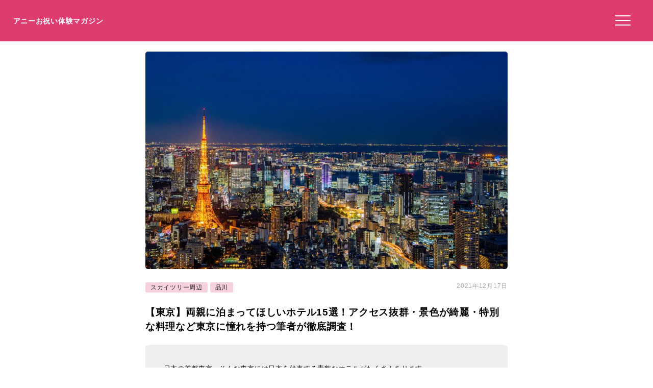

--- FILE ---
content_type: text/html; charset=UTF-8
request_url: https://anniversarys-mag.jp/195209
body_size: 11860
content:
<!DOCTYPE html>
<html lang="ja">
<head>
<meta charset="UTF-8"/>
<meta name="viewport" content="width=device-width, initial-scale=1"/>
<meta property="og:image" content="https://anniversarys-mag.jp/img/p/pixta_72951937_M.jpg?w=730"/>
<title>【東京】両親に泊まってほしいホテル15選！アクセス抜群・景色が綺麗・特別な料理など東京に憧れを持つ筆者が徹底調査！｜アニーお祝い体験マガジン</title>
<meta name="description" content="日本の首都東京。そんな東京には日本を代表する素敵なホテルがたくさんあります。 高級ホテルならではのおもてなしや料理は一生に一度は味わってみたいもの。ぜひ両親にプレゼントして日頃の感謝を伝えてみてはいかがでしょうか。 今回は東京に憧れを持つ筆者が、ここはおすすめ！と思う両親に泊まってほしい東京のホテル15選をご紹介します。"/>
<meta name='robots' content='max-image-preview:large'/>
<link rel='dns-prefetch' href='//ajax.googleapis.com'/>
<link rel="stylesheet" type="text/css" href="//anniversarys-mag.jp/wp-content/cache/wpfc-minified/dhd3z3un/2rsxq.css" media="all"/>
<link rel="EditURI" type="application/rsd+xml" title="RSD" href="https://anniversarys-mag.jp/xmlrpc.php?rsd"/>
<link rel="canonical" href="https://anniversarys-mag.jp/195209"/>
<meta name="publication_date" content="2021-12-17T11:13:00+09:00"/>
<meta name="modification_date" content="2021-12-17T10:13:53+09:00"/>
<script async src="https://pagead2.googlesyndication.com/pagead/js/adsbygoogle.js?client=ca-pub-4946366980657270" crossorigin="anonymous"></script>
<script async src="https://www.googletagmanager.com/gtag/js?id=UA-157961481-1"></script>
<script>window.dataLayer=window.dataLayer||[];
function gtag(){dataLayer.push(arguments);}
gtag('js', new Date());
gtag('config', 'UA-157961481-1');</script>
<script data-wpfc-render="false">var Wpfcll={s:[],osl:0,scroll:false,i:function(){Wpfcll.ss();window.addEventListener('load',function(){let observer=new MutationObserver(mutationRecords=>{Wpfcll.osl=Wpfcll.s.length;Wpfcll.ss();if(Wpfcll.s.length > Wpfcll.osl){Wpfcll.ls(false);}});observer.observe(document.getElementsByTagName("html")[0],{childList:true,attributes:true,subtree:true,attributeFilter:["src"],attributeOldValue:false,characterDataOldValue:false});Wpfcll.ls(true);});window.addEventListener('scroll',function(){Wpfcll.scroll=true;Wpfcll.ls(false);});window.addEventListener('resize',function(){Wpfcll.scroll=true;Wpfcll.ls(false);});window.addEventListener('click',function(){Wpfcll.scroll=true;Wpfcll.ls(false);});},c:function(e,pageload){var w=document.documentElement.clientHeight || body.clientHeight;var n=0;if(pageload){n=0;}else{n=(w > 800) ? 800:200;n=Wpfcll.scroll ? 800:n;}var er=e.getBoundingClientRect();var t=0;var p=e.parentNode ? e.parentNode:false;if(typeof p.getBoundingClientRect=="undefined"){var pr=false;}else{var pr=p.getBoundingClientRect();}if(er.x==0 && er.y==0){for(var i=0;i < 10;i++){if(p){if(pr.x==0 && pr.y==0){if(p.parentNode){p=p.parentNode;}if(typeof p.getBoundingClientRect=="undefined"){pr=false;}else{pr=p.getBoundingClientRect();}}else{t=pr.top;break;}}};}else{t=er.top;}if(w - t+n > 0){return true;}return false;},r:function(e,pageload){var s=this;var oc,ot;try{oc=e.getAttribute("data-wpfc-original-src");ot=e.getAttribute("data-wpfc-original-srcset");originalsizes=e.getAttribute("data-wpfc-original-sizes");if(s.c(e,pageload)){if(oc || ot){if(e.tagName=="DIV" || e.tagName=="A" || e.tagName=="SPAN"){e.style.backgroundImage="url("+oc+")";e.removeAttribute("data-wpfc-original-src");e.removeAttribute("data-wpfc-original-srcset");e.removeAttribute("onload");}else{if(oc){e.setAttribute('src',oc);}if(ot){e.setAttribute('srcset',ot);}if(originalsizes){e.setAttribute('sizes',originalsizes);}if(e.getAttribute("alt") && e.getAttribute("alt")=="blank"){e.removeAttribute("alt");}e.removeAttribute("data-wpfc-original-src");e.removeAttribute("data-wpfc-original-srcset");e.removeAttribute("data-wpfc-original-sizes");e.removeAttribute("onload");if(e.tagName=="IFRAME"){var y="https://www.youtube.com/embed/";if(navigator.userAgent.match(/\sEdge?\/\d/i)){e.setAttribute('src',e.getAttribute("src").replace(/.+\/templates\/youtube\.html\#/,y));}e.onload=function(){if(typeof window.jQuery !="undefined"){if(jQuery.fn.fitVids){jQuery(e).parent().fitVids({customSelector:"iframe[src]"});}}var s=e.getAttribute("src").match(/templates\/youtube\.html\#(.+)/);if(s){try{var i=e.contentDocument || e.contentWindow;if(i.location.href=="about:blank"){e.setAttribute('src',y+s[1]);}}catch(err){e.setAttribute('src',y+s[1]);}}}}}}else{if(e.tagName=="NOSCRIPT"){if(jQuery(e).attr("data-type")=="wpfc"){e.removeAttribute("data-type");jQuery(e).after(jQuery(e).text());}}}}}catch(error){console.log(error);console.log("==>",e);}},ss:function(){var i=Array.prototype.slice.call(document.getElementsByTagName("img"));var f=Array.prototype.slice.call(document.getElementsByTagName("iframe"));var d=Array.prototype.slice.call(document.getElementsByTagName("div"));var a=Array.prototype.slice.call(document.getElementsByTagName("a"));var s=Array.prototype.slice.call(document.getElementsByTagName("span"));var n=Array.prototype.slice.call(document.getElementsByTagName("noscript"));this.s=i.concat(f).concat(d).concat(a).concat(s).concat(n);},ls:function(pageload){var s=this;[].forEach.call(s.s,function(e,index){s.r(e,pageload);});}};document.addEventListener('DOMContentLoaded',function(){wpfci();});function wpfci(){Wpfcll.i();}</script>
</head>
<body class="post-template-default single single-post postid-195209 single-format-standard" itemscope itemtype="http://schema.org/Article">
<div class="header"> <p class="sitename"><a href="/">アニーお祝い体験マガジン</a></p>  <button class="hamburger-menu" aria-label="メニューを開く"> <svg viewBox="0 0 100 80" width="30" height="30"> <rect width="100" height="7"></rect> <rect y="30" width="100" height="7"></rect> <rect y="60" width="100" height="7"></rect> </svg> </button></div><div class="contents">
<div id="single">
<div class="mainimg"><img src="https://anniversarys-mag.jp/img/p/pixta_72951937_M.jpg?w=730" alt="【東京】両親に泊まってほしいホテル15選！アクセス抜群・景色が綺麗・特別な料理など東京に憧れを持つ筆者が徹底調査！"/></div><div class="post-head">
<div class="post-categories"> <a class="post-categories-tag" href="https://anniversarys-mag.jp/category/kanto/tokyo/skytree">スカイツリー周辺</a> <a class="post-categories-tag" href="https://anniversarys-mag.jp/category/kanto/tokyo/shinagawa">品川</a></div><div class="post-modified_date"> <p><time datetime="2021-12-17">2021年12月17日</time></p></div></div><h1>【東京】両親に泊まってほしいホテル15選！アクセス抜群・景色が綺麗・特別な料理など東京に憧れを持つ筆者が徹底調査！</h1>
<div class="single-lead single-article">日本の首都東京。そんな東京には日本を代表する素敵なホテルがたくさんあります。<br /> 高級ホテルならではのおもてなしや料理は一生に一度は味わってみたいもの。ぜひ両親にプレゼントして日頃の感謝を伝えてみてはいかがでしょうか。<br /> <br /> 今回は東京に憧れを持つ筆者が、ここはおすすめ！と思う両親に泊まってほしい東京のホテル15選をご紹介します。 <p style="/* background-color: #efefef; */ font-size: 73%; padding: 2% 0 0 0; margin-top: 2% 0 0 0; color: #aaa;">※本サイトは広告プログラムにより収益を得ています。</p></div><div class="adpc">
<ul class="clearfix">
<li class="adpc-l"><script async src="https://pagead2.googlesyndication.com/pagead/js/adsbygoogle.js?client=ca-pub-4946366980657270" crossorigin="anonymous"></script>
<ins class="adsbygoogle"
style="display:block"
data-ad-client="ca-pub-4946366980657270"
data-ad-slot="3149275500"
data-ad-format="auto"
data-full-width-responsive="true"></ins>
<script>(adsbygoogle=window.adsbygoogle||[]).push({});</script></li>
<li class="adpc-r"></li>
</ul></div><div class="matome-section matome-writer"><div class="TopProfileLeft"><img decoding="async" alt="mato" src="/img/profile/w49.png"/></div><div class="TopProfileRight"><p class="WriterName">ライター／mato</p><div class="matomesection-article"><p>熊本県在住の20代。趣味はカメラ片手に旅行やおしゃれなカフェ巡りをすること。 今まで行って良かったおすすめスポットや密かに行ってみたいとチェックしているスポットをご紹介します！</p></div></div></div><div id="addtoptext"></div><div class="index" id="index"><ul><h3>この記事の目次 （<a href="javascript:void(0);" id="toggleIndex">目次を読む</a>）</h3> <li><a href="https://anniversarys-mag.jp/195209#h20">東京で両親に泊まってほしいホテルを見つけるポイント</a></li> <li><a href="https://anniversarys-mag.jp/195209#h21">アクセス抜群のホテルならここ！</a></li> <li class="miniindex"><a href="https://anniversarys-mag.jp/195209#h24">#1 東京駅直結で土地勘のない方でも安心「東京ステーションホテル」</a></li> <li class="miniindex"><a href="https://anniversarys-mag.jp/195209#h25">#2 浅草駅直結でスカイツリーも見える「浅草ビューホテル」</a></li> <li class="miniindex"><a href="https://anniversarys-mag.jp/195209#h26">#3 新幹線・空港利用に嬉しい品川駅近く「ストリングスホテル東京インターコンチネンタル」</a></li> <li class="miniindex"><a href="https://anniversarys-mag.jp/195209#h27">#4 三越駅前で買い物もスムーズ「マンダリン オリエンタル 東京」</a></li> <li class="miniindex"><a href="https://anniversarys-mag.jp/195209#h28">#5 ベイエリアを楽しみたいなら「第一ホテル東京シーフォート」</a></li> <li><a href="https://anniversarys-mag.jp/195209#h29">景色が綺麗なホテルならここ！</a></li> <li class="miniindex"><a href="https://anniversarys-mag.jp/195209#h212">#6 東京タワーを間近から眺める「東京プリンスホテル」</a></li> <li class="miniindex"><a href="https://anniversarys-mag.jp/195209/2#h213">#7 スカイツリーを眺めながらテラス席で食事「ザ・ゲートホテル雷門 by HULIC」</a></li> <li class="miniindex"><a href="https://anniversarys-mag.jp/195209/2#h214">#8 スカイツリーと和食を楽しむ「東武ホテルレバント東京」</a></li> <li class="miniindex"><a href="https://anniversarys-mag.jp/195209/2#h215">#9 レインボーブリッジの夜景を楽しむ「ホテルインターコンチネンタル東京ベイ」</a></li> <li class="miniindex"><a href="https://anniversarys-mag.jp/195209/2#h216">#10 バルコニーから東京湾を眺める「ヒルトン東京お台場」</a></li> <li><a href="https://anniversarys-mag.jp/195209/2#h217">特別な料理を楽しめるホテルならここ！</a></li> <li class="miniindex"><a href="https://anniversarys-mag.jp/195209/2#h220">#11 化学調味料なしのこだわり料理「ザ ロイヤルパークホテル アイコニック 東京汐留」</a></li> <li class="miniindex"><a href="https://anniversarys-mag.jp/195209/2#h221">#12 日本酒を嗜むSAKEバー「ザ・プリンスギャラリー 東京紀尾井町」</a></li> <li class="miniindex"><a href="https://anniversarys-mag.jp/195209/2#h222">#13 新宿で箱根の温泉と和食を楽しむ「ONSEN RYOKAN 由縁 新宿」</a></li> <li class="miniindex"><a href="https://anniversarys-mag.jp/195209/2#h223">#14 東京タワーを見ながらミシュラン二つ星を堪能「ANAインターコンチネンタルホテル東京」</a></li> <li class="miniindex"><a href="https://anniversarys-mag.jp/195209/2#h224">#15 二つのタワーを見ながら食事するなら「ザ・リッツ・カールトン東京」</a></li> <li><a href="https://anniversarys-mag.jp/195209/2#h227">東京のホテルで素敵な記念日が過ごせますように</a></li> </ul></div><div class="AnnyOiwai">
<div class="AnnyOiwaiSubTitle">記事の前にチェック！</div><div class="AnnyOiwaiTitle">東京都で特別な記念日レストランを予約するならこのサイト！</div><img decoding="async" src="/img/anny-oiwai.jpg" alt="Annyお祝い体験">
<div class="AnnyOiwaiText">この記事では東京都のレストランを紹介していますが、ここぞという機会や記念日に使える高級レストランをお探しなら<span class="yelloline">記念日特化レストラン予約サイト「Annyお祝い体験」</span>がおすすめです。<br />ぜひリンク先から、「誕生日」「記念日」などのお祝いに使えるプランをご覧ください。</div><a href="https://oiwai.anny.gift/" target="_blank" class="AnnyOiwaiBtm">特別なレストランのお祝いプランを探す<br /><span class="BtmSmall">（予約サイト「Annyお祝い体験」へ移動します）</span></a></div><div class="matome-section matome-article"><a class="matome-h2a" name="h20"><h2><span>東京で両親に泊まってほしいホテルを見つけるポイント</span></h2></a><img onload="Wpfcll.r(this,true);" src="https://anniversarys-mag.jp/wp-content/plugins/wp-fastest-cache-premium/pro/images/blank.gif" decoding="async" data-wpfc-original-src="/img/p/pixta_72951937_M.jpg?w=730" alt="blank" class="pixta-auto" onerror="this.src='/img/p/pixta_72951937_M.jpg';"/>
<p class="imgsource">image by PIXTA / 72951937</p>
<div class="matomesection-article"><p>東京には誰もが憧れるような素敵なホテルがたくさんあります。ご両親にプレゼントするなら、<strong>普段味わえないような贅沢な料理</strong>や<strong>綺麗な東京の街並みを堪能</strong>できるホテルがおすすめ。</p> <p>また、都内在住の方はもちろん、<strong>地方から来る方でも利用しやすいアクセスの良いホテル</strong>をご紹介します。</p></div></div><div class="matome-section matome-article"><a class="matome-h2a" name="h21"><h2><span>アクセス抜群のホテルならここ！</span></h2></a>
<div class="matomesection-article"><p>移動が多いとどうしても疲れてしまうもの。両親に泊まってもらうなら、駅の近くのホテルに泊まって<strong>移動を最小限に抑える</strong>のがおすすめ。駅直結のホテルなら、<strong>土地勘がない方でも迷わず到着する</strong>ことができ安心。東京の中でも特にアクセス抜群のホテルをご紹介します。</p></div></div><div class="matome-section matome-">
<a href="https://anniversarys-mag.jp/194890" target="_blank"><div class="matomelink linkcache">
<p class="matomelink-recommend">こちらの記事もおすすめ</p><div class="matomelink-text matomelink-text-gotimage"><p class="matomelink-text-title">【予約可】アマン東京で両家顔合わせにおすすめのお店5選！元都内勤務の筆者が個室・和食・カフェ・カジュアルに使えるお店を徹底調査！ ｜アニーお祝い体験マガジン by ギフトモール</p></div></div></a></div><div class="matome-section matome-">
<a href="https://anniversarys-mag.jp/194661" target="_blank"><div class="matomelink linkcache">
<p class="matomelink-recommend">こちらの記事もおすすめ</p><div class="matomelink-text matomelink-text-gotimage"><p class="matomelink-text-title">【予約可】シャングリ・ラホテル東京で両家顔合わせにおすすめのお店5選！元都内勤務の筆者が個室・和食・カフェ・カジュアルに使えるお店を徹底調査！ ｜アニーお祝い体験マガジン by ギフトモール</p></div></div></a></div><div class="matome-section matome-mini-rank"><a class="matome-h2a" name="h24"><h3><span>#1 東京駅直結で土地勘のない方でも安心「東京ステーションホテル」</span></h3></a><div data-wpfc-original-src='https://cf.bstatic.com/xdata/images/hotel/max1024x768/329152057.jpg?k=0c58750c646cd347200e1191ad8eef06e5852c380155e6a65e26962cdb293228&amp;o=&amp;hp=1' class="ikyuuh_thumb1" style=""></div><div class="ikkyuu_subimg"><div data-wpfc-original-src='https://cf.bstatic.com/xdata/images/hotel/max500/67134408.jpg?k=5f14063b3a54964cd217344571e95ba910580e77c7c2c5b665fde1d801534702&amp;o=&amp;hp=1' class="ikyuuh_thumb2" style=""></div><div data-wpfc-original-src='https://cf.bstatic.com/xdata/images/hotel/max500/249122853.jpg?k=97647b28a306b9bef08649d8b58929a8cd8c4793adeb21b26035e64a15a92d99&amp;o=&amp;hp=1' class="ikyuuh_thumb3" style=""></div></div><p class="photolicense">photo lisence by booking.com</p>
<div class="matomesection-article"><p>JR東京駅・丸の内南口<strong>改札からわずか30歩</strong>の場所に位置するホテルで、観光の拠点にするのもおすすめ。ヨーロピアンクラシックを基調とした客室は高級感も満載。</p> <p>新幹線・成田エクスプレスを利用してホテルに行く方には<strong>東京駅プラットフォームまでお迎えに来て荷物運びを手伝ってくれる</strong>Meet&amp;Greetサービスもあるので道が不安なご両親でも安心ですよ。</p></div></div><div class="spots"><h3>東京ステーションホテルの詳細情報</h3><table> <tr><td class="Spotcolumn SpotName">施設名</td><td class="SpotData">東京ステーションホテル</td></tr> <tr><td class="Spotcolumn SpotAddress">住所</td><td class="SpotData">〒100-0005 東京都千代田区丸の内1-9-1（<a target="_blank" href="https://www.google.co.jp/maps/place/東京都千代田区丸の内1-9-1">Googleマップ</a>）</td></tr> <tr><td class="Spotcolumn SpotName">施設タイプ</td><td class="SpotData">ホテル</td></tr> <tr><td class="Spotcolumn SpotName">温泉の有無</td><td class="SpotData">温泉なし</td></tr> <tr><td class="Spotcolumn SpotName">公式サイト</td><td class="SpotData"><a href="https://www.tokyostationhotel.jp/?utm_source=google&utm_medium=knowledgepanel&utm_campaign=top">公式サイトはこちら</a></td></tr> <tr><td class="Spotcolumn SpotURL">予約はこちら</td><td class="SpotURL SpotData"> <a href="https://bestpresent.jp/rakuten_redirector?rakuten_url=https%3A%2F%2Ftravel.rakuten.co.jp%2FHOTEL%2F137869%2F137869.html&tracking_id=auto&site=oiwaitaiken" target="_blank" class="RakutenTravelLink">楽天トラベルで予約する</a> <a href="//ck.jp.ap.valuecommerce.com/servlet/referral?sid=3506246&pid=887853319&vc_url=https%3A%2F%2Fwww.ikyu.com%2F00001833%2F" target="_blank" class="OnsenIkyulink">一休で予約する</a> <a href="https://www.booking.com/hotel/jp/tokyo-station.html" target="_blank" class="LinkAnnyv">「booking.com」で予約する</a> <p style="hotelCaution">※最新情報は必ずリンク先をご確認ください。</p></td></tr> </table></div><div class="matome-section matome-mini-rank"><a class="matome-h2a" name="h25"><h3><span>#2 浅草駅直結でスカイツリーも見える「浅草ビューホテル」</span></h3></a><div data-wpfc-original-src='https://cf.bstatic.com/xdata/images/hotel/max1024x768/411360368.jpg?k=2fe15435446623298209906f346081d48782db7ecb1cacc2cb11aa63243faf27&amp;o=&amp;hp=1' class="ikyuuh_thumb1" style=""></div><div class="ikkyuu_subimg"><div data-wpfc-original-src='https://cf.bstatic.com/xdata/images/hotel/max500/505128731.jpg?k=423138f3a76b5050d724ce8712a04d2b6b312c8ffd2e7db307351aa6c0c6ca33&amp;o=&amp;hp=1' class="ikyuuh_thumb2" style=""></div><div data-wpfc-original-src='https://cf.bstatic.com/xdata/images/hotel/max500/357911558.jpg?k=af69ea3adb0f5d32af2ba0c20fd1ee3096f9c13173389bbadb9adf2d11c68022&amp;o=&amp;hp=1' class="ikyuuh_thumb3" style=""></div></div><p class="photolicense">photo lisence by booking.com</p>
<div class="matomesection-article"><p>つくばエクスプレス線<strong>浅草駅直結</strong>のホテルで、観光名所<strong>浅草寺も徒歩圏内</strong>。また、羽田空港・成田空港からは<strong>専用リムジンバス</strong>が運行しているため飛行機利用の方にも便利です。</p> <p>客室からは<strong>東京スカイツリーや浅草の街を眺めることができ</strong>景色も抜群。ホテル内の<strong>レストランからもスカイツリーを眺めながらお食事</strong>を楽しむことができます。</p></div></div><div class="spots"><h3>浅草ビューホテルの詳細情報</h3><table> <tr><td class="Spotcolumn SpotName">施設名</td><td class="SpotData">浅草ビューホテル</td></tr> <tr><td class="Spotcolumn SpotAddress">住所</td><td class="SpotData">〒111-8765 東京都台東区西浅草3-17−1（<a target="_blank" href="https://www.google.co.jp/maps/place/東京都台東区西浅草3-17−1">Googleマップ</a>）</td></tr> <tr><td class="Spotcolumn SpotName">施設タイプ</td><td class="SpotData">ホテル</td></tr> <tr><td class="Spotcolumn SpotName">温泉の有無</td><td class="SpotData">温泉なし</td></tr> <tr><td class="Spotcolumn SpotName">公式サイト</td><td class="SpotData"><a href="https://www.viewhotels.co.jp/asakusa/">公式サイトはこちら</a></td></tr> <tr><td class="Spotcolumn SpotURL">予約はこちら</td><td class="SpotURL SpotData"> <a href="https://bestpresent.jp/rakuten_redirector?rakuten_url=https%3A%2F%2Ftravel.rakuten.co.jp%2FHOTEL%2F570%2F570.html&tracking_id=auto&site=oiwaitaiken" target="_blank" class="RakutenTravelLink">楽天トラベルで予約する</a> <a href="//ck.jp.ap.valuecommerce.com/servlet/referral?sid=3506246&pid=887853319&vc_url=https%3A%2F%2Fwww.ikyu.com%2F00000147%2F" target="_blank" class="OnsenIkyulink">一休で予約する</a> <a href="https://www.booking.com/hotel/jp/asakusa-view-tokyo.html" target="_blank" class="LinkAnnyv">「booking.com」で予約する</a> <p style="hotelCaution">※最新情報は必ずリンク先をご確認ください。</p></td></tr> </table></div><div class="matome-section matome-mini-rank"><a class="matome-h2a" name="h26"><h3><span>#3 新幹線・空港利用に嬉しい品川駅近く「ストリングスホテル東京インターコンチネンタル」</span></h3></a><div data-wpfc-original-src='https://cf.bstatic.com/xdata/images/hotel/max1024x768/399807587.jpg?k=5506a089b779d634e92df4588b01b6d1a2ec0044fe44d4a40c6297b76fa25eea&amp;o=&amp;hp=1' class="ikyuuh_thumb1" style=""></div><div class="ikkyuu_subimg"><div data-wpfc-original-src='https://cf.bstatic.com/xdata/images/hotel/max500/457307125.jpg?k=b6cfbe59fb90288c8d96305cae4785e8b39df5d1e690c08a67067602be8c42bb&amp;o=&amp;hp=1' class="ikyuuh_thumb2" style=""></div><div data-wpfc-original-src='https://cf.bstatic.com/xdata/images/hotel/max500/475523740.jpg?k=1e52b273f93ca3512fee8ec911b9bd364d455fce82d75e66a2ad39660a132e53&amp;o=&amp;hp=1' class="ikyuuh_thumb3" style=""></div></div><p class="photolicense">photo lisence by booking.com</p>
<div class="matomesection-article"><p><strong>JR品川駅から徒歩1分</strong>に位置するホテル。品川駅には<strong>新幹線</strong>が通り、<strong>羽田空港と成田空港からも乗り換えなしの直通電車を利用可能</strong>のため<strong>各方面からのアクセスが抜群</strong>です。</p> <p>ホテルの客室からは<strong>東京の景色を一望</strong>でき、まさに特別な日にぴったり。特に上層階から見る景色は一生の思い出に残ること間違いなし。</p></div></div><div class="spots"><h3>ストリングスホテル東京インターコンチネンタルの詳細情報</h3><table> <tr><td class="Spotcolumn SpotName">施設名</td><td class="SpotData">ストリングスホテル東京インターコンチネンタル</td></tr> <tr><td class="Spotcolumn SpotAddress">住所</td><td class="SpotData">〒108-8282 東京都港区港南2-16-1 品川イーストワンタワー26F-32F（<a target="_blank" href="https://www.google.co.jp/maps/place/東京都港区港南2-16-1 品川イーストワンタワー26F-32F">Googleマップ</a>）</td></tr> <tr><td class="Spotcolumn SpotName">施設タイプ</td><td class="SpotData">ホテル</td></tr> <tr><td class="Spotcolumn SpotName">温泉の有無</td><td class="SpotData">温泉なし</td></tr> <tr><td class="Spotcolumn SpotName">公式サイト</td><td class="SpotData"><a href="https://intercontinental-strings.jp/jp/location">公式サイトはこちら</a></td></tr> <tr><td class="Spotcolumn SpotURL">予約はこちら</td><td class="SpotURL SpotData"> <a href="https://bestpresent.jp/rakuten_redirector?rakuten_url=https%3A%2F%2Ftravel.rakuten.co.jp%2FHOTEL%2F28483%2F28483.html&tracking_id=auto&site=oiwaitaiken" target="_blank" class="RakutenTravelLink">楽天トラベルで予約する</a> <a href="//ck.jp.ap.valuecommerce.com/servlet/referral?sid=3506246&pid=887853319&vc_url=https%3A%2F%2Fwww.ikyu.com%2F00000620%2F" target="_blank" class="OnsenIkyulink">一休で予約する</a> <a href="https://www.booking.com/hotel/jp/the-strings-tokyo.html" target="_blank" class="LinkAnnyv">「booking.com」で予約する</a> <p style="hotelCaution">※最新情報は必ずリンク先をご確認ください。</p></td></tr> </table></div><div class="adpc">
<ul class="clearfix">
<li class="adpc-l"><script async src="https://pagead2.googlesyndication.com/pagead/js/adsbygoogle.js?client=ca-pub-4946366980657270" crossorigin="anonymous"></script>
<ins class="adsbygoogle"
style="display:block"
data-ad-client="ca-pub-4946366980657270"
data-ad-slot="1453050450"
data-ad-format="auto"
data-full-width-responsive="true"></ins>
<script>(adsbygoogle=window.adsbygoogle||[]).push({});</script></li>
<li class="adpc-r"></li>
</ul></div><div class="matome-section matome-mini-rank"><a class="matome-h2a" name="h27"><h3><span>#4 三越駅前で買い物もスムーズ「マンダリン オリエンタル 東京」</span></h3></a><div data-wpfc-original-src='https://www.img-ikyu.com/contents/dg/guide/acc0/00001050/img/a_ss01_20190111.jpg' class="ikyuuh_thumb1" style=""></div><div class="ikkyuu_subimg"><div data-wpfc-original-src='https://www.img-ikyu.com/contents/dg/guide/acc0/00001050/img/a_ajax_1.jpg' class="ikyuuh_thumb2" style=""></div><div data-wpfc-original-src='https://www.img-ikyu.com/contents/dg/guide/acc0/00001050/img/a_ss03_20190111.jpg' class="ikyuuh_thumb3" style=""></div></div><p class="photolicense">photo lisence by ikyu.com via valuecommerce</p>
<div class="matomesection-article"><p>東京メトロ銀座線・半蔵門線<strong>三越前駅地下通路に直結</strong>する5つ星ホテル。新日本橋駅にも近いので、成田空港へアクセスする<strong>総武本線も利用可能</strong>。</p> <p>三越でたくさんお買い物をした後でもすぐにホテルに戻ることができるのも嬉しいポイント。また、和モダンな内装は<strong>日本らしさ</strong>も感じることができゆったりとくつろぐことができますよ。</p></div></div><div class="spots"><h3>【マンダリン オリエンタル 東京】 の空室状況を確認するの住所・アクセスや予算など</h3><table> <tr><td class="Spotcolumn SpotName">店舗名</td><td class="SpotData">【マンダリン オリエンタル 東京】 の空室状況を確認する</td></tr> <tr><td class="Spotcolumn OnsenFood">エリア</td><td class="SpotData">東京都／日本橋／三越前駅直結</td></tr> <tr><td class="Spotcolumn SpotAddress">住所</td><td class="SpotData">〒103-8328東京都中央区日本橋室町2-1-1</td></tr> <tr><td class="Spotcolumn SpotURL">予約はこちら</td><td class="SpotURL SpotData"> <a href="https://bestpresent.jp/rakuten_redirector?rakuten_url=https%3A%2F%2Ftravel.rakuten.co.jp%2FHOTEL%2F184009%2F184009.html&tracking_id=auto&site=oiwaitaiken" target="_blank" class="RakutenTravelLink">楽天トラベルで予約する</a> <a href="//ck.jp.ap.valuecommerce.com/servlet/referral?sid=3506246&pid=887853319&vc_url=https%3A%2F%2Fwww.ikyu.com%2F00001050%2F" target="_blank" class="OnsenIkyulink">一休で予約する</a> <p style="hotelCaution">※最新情報は必ずリンク先をご確認ください。</p></td></tr> </table></div><div class="matome-section matome-mini-rank"><a class="matome-h2a" name="h28"><h3><span>#5 ベイエリアを楽しみたいなら「第一ホテル東京シーフォート」</span></h3></a><div data-wpfc-original-src='https://www.img-ikyu.com/contents/dg/guide/acc6/00000026/img/a_ss_01_190725.jpg' class="ikyuuh_thumb1" style=""></div><div class="ikkyuu_subimg"><div data-wpfc-original-src='https://www.img-ikyu.com/contents/dg/guide/acc6/00000026/img/a_ss_02_190725.jpg' class="ikyuuh_thumb2" style=""></div><div data-wpfc-original-src='https://www.img-ikyu.com/contents/dg/guide/acc6/00000026/img/a_ss_03_190725.jpg' class="ikyuuh_thumb3" style=""></div></div><p class="photolicense">photo lisence by ikyu.com via valuecommerce</p>
<div class="matomesection-article"><p><strong>天王洲アイル駅から徒歩約2分</strong>。羽田空港からモノレールで約15分、東京ディズニーリゾートへは電車で約25分とアクセスも抜群。</p> <p>客室は<strong>全室23階以上</strong>で、<strong>空と海に包まれた開放感あふれるシティリゾートホテル</strong>です。周辺では<strong>東京湾クルーズ</strong>や<strong>屋形船</strong>なんかも体験できるため、ベイエリアを楽しみたい方におすすめ。</p></div></div><div class="spots"><h3>【第一ホテル東京シーフォート】 の空室状況を確認するの住所・アクセスや予算など</h3><table> <tr><td class="Spotcolumn SpotName">店舗名</td><td class="SpotData">【第一ホテル東京シーフォート】 の空室状況を確認する</td></tr> <tr><td class="Spotcolumn OnsenFood">エリア</td><td class="SpotData">東京都／天王洲アイル</td></tr> <tr><td class="Spotcolumn SpotAddress">住所</td><td class="SpotData">〒140-0002東京都品川区東品川2-3-15</td></tr> <tr><td class="Spotcolumn SpotURL">予約はこちら</td><td class="SpotURL SpotData"> <a href="//ck.jp.ap.valuecommerce.com/servlet/referral?sid=3506246&pid=887853319&vc_url=https%3A%2F%2Fwww.ikyu.com%2F00000026%2F" target="_blank" class="OnsenIkyulink">一休で予約する</a> <p style="hotelCaution">※最新情報は必ずリンク先をご確認ください。</p></td></tr> </table></div><div class="matome-section matome-article"><a class="matome-h2a" name="h29"><h2><span>景色が綺麗なホテルならここ！</span></h2></a>
<div class="matomesection-article"><p>東京のホテルは高層建てになっているところが多く、窓からは<strong>きらびやかな東京の夜景</strong>を眺めることができます。また、<strong>東京タワー</strong>や<strong>スカイツリー</strong>などが見えるホテルもありますよ。ホテル内で<strong>普段見ることのできない絶景を</strong>ゆっくり眺めてみてはいかがでしょうか。</p></div></div><div class="matome-section matome-">
<a href="https://anniversarys-mag.jp/194552" target="_blank"><div class="matomelink linkcache">
<p class="matomelink-recommend">こちらの記事もおすすめ</p><div class="matomelink-text matomelink-text-gotimage"><p class="matomelink-text-title">【予約可】ホテル雅叙園東京でプロポーズプランがあるレストラン5選！庶民派グルメな筆者がサプライズあり・個室・夜景バッチリなお店を徹底調査！ ｜アニーお祝い体験マガジン by ギフトモール</p></div></div></a></div><div class="matome-section matome-">
<a href="https://anniversarys-mag.jp/194738" target="_blank"><div class="matomelink linkcache">
<p class="matomelink-recommend">こちらの記事もおすすめ</p><div class="matomelink-text matomelink-text-gotimage"><p class="matomelink-text-title">【予約可】ホテル椿山荘東京でプロポーズプランがあるレストラン10選！元都内勤務の筆者がサプライズあり・個室・夜景バッチリなお店を徹底調査！ ｜アニーお祝い体験マガジン by ギフトモール</p></div></div></a></div><div class="matome-section matome-mini-rank"><a class="matome-h2a" name="h212"><h3><span>#6 東京タワーを間近から眺める「東京プリンスホテル」</span></h3></a><div data-wpfc-original-src='https://www.img-ikyu.com/contents/dg/guide/acc8/00000638/img/a_sr_06.jpg' class="ikyuuh_thumb1" style=""></div><div class="ikkyuu_subimg"><div data-wpfc-original-src='https://www.img-ikyu.com/contents/dg/guide/acc8/00000638/img/a_sr_07.jpg' class="ikyuuh_thumb2" style=""></div><div data-wpfc-original-src='https://www.img-ikyu.com/contents/dg/guide/acc8/00000638/img/a_sr_08.jpg' class="ikyuuh_thumb3" style=""></div></div><p class="photolicense">photo lisence by ikyu.com via valuecommerce</p>
<div class="matomesection-article"><p><strong>1964年開業の老舗ホテル</strong>。都心にありながら緑に囲まれているため、<strong>都会の喧騒から離れて落ち着いた雰囲気</strong>を感じることができます。</p> <p>こちらのホテルは<strong>東京タワーの目の前に位置</strong>しているため客室の<strong>窓から東京タワーを眺めることができる</strong>お部屋もありますよ。夜にはお部屋でゆっくりと東京タワーの夜景を楽しんでみてはいかがでしょうか。</p></div></div><div class="spots"><h3>【東京プリンスホテル】 の空室状況を確認するの住所・アクセスや予算など</h3><table> <tr><td class="Spotcolumn SpotName">店舗名</td><td class="SpotData">【東京プリンスホテル】 の空室状況を確認する</td></tr> <tr><td class="Spotcolumn OnsenFood">エリア</td><td class="SpotData">東京都／芝公園</td></tr> <tr><td class="Spotcolumn SpotAddress">住所</td><td class="SpotData">〒105-8560東京都港区芝公園3-3-1</td></tr> <tr><td class="Spotcolumn SpotURL">予約はこちら</td><td class="SpotURL SpotData"> <a href="https://bestpresent.jp/rakuten_redirector?rakuten_url=https%3A%2F%2Ftravel.rakuten.co.jp%2FHOTEL%2F28506%2F28506.html&tracking_id=auto&site=oiwaitaiken" target="_blank" class="RakutenTravelLink">楽天トラベルで予約する</a> <a href="//ck.jp.ap.valuecommerce.com/servlet/referral?sid=3506246&pid=887853319&vc_url=https%3A%2F%2Fwww.ikyu.com%2F00000638%2F" target="_blank" class="OnsenIkyulink">一休で予約する</a> <p style="hotelCaution">※最新情報は必ずリンク先をご確認ください。</p></td></tr> </table></div><div id="paging1"><a href="https://anniversarys-mag.jp/195209/2" class="post-page-numbers"><div class="post-page-links-n post-page-links-default">次のページを読む</div></a></div><div id="paging2"><div class="post-page-links"> <span class="post-page-numbers current" aria-current="page"><span>1</span></span> <a href="https://anniversarys-mag.jp/195209/2" class="post-page-numbers"><span>2</span></a></div></div></div><div id="rlps">
<div class="related-posts"><h4>関連ページ</h4><ul><li><a href="https://anniversarys-mag.jp/222996">【保存版】センター南のグルメ15選！お肉が堪能できる店・ラーメンが美味しい店・おしゃれカフェのグルメ店を紹介！</a></li><li><a href="https://anniversarys-mag.jp/205986">【保存版】三鷹でフレンチならここ！三鷹通の筆者おすすめの14選【雰囲気◎・個室あり・リーズナブル・高級店など】</a></li><li><a href="https://anniversarys-mag.jp/201280">【保存版】吉祥寺のフレンチランチならここ！吉祥寺通の筆者おすすめの14選【個室あり・コース料理・カジュアル・記念日プランなど】</a></li><li><a href="https://anniversarys-mag.jp/192550">【保存版】三鷹の誕生日ディナー向きレストラン14選！個室あり・お祝いプランあり・夜景やリッチな雰囲気が味わえるお店などおすすめを地元住民が厳選</a></li><li><a href="https://anniversarys-mag.jp/196197">【保存版】関内の誕生日ディナー18選！個室・子連れOK・夫婦・カップル向けなどお祝いにおすすめのお店を神奈川在住ライターが厳選</a></li><li><a href="https://anniversarys-mag.jp/148854">【保存版】関内のランチ14選！カップルのデートや記念日にもおすすめ【関内通が徹底ガイド】フレンチ・イタリアン・和食・高級路線からアットホームな店まで</a></li><li><a href="https://anniversarys-mag.jp/148856">【保存版】関内の和食ランチ14選！カップルのデートや記念日にもおすすめ【関内通が徹底ガイド】懐石料理・老舗・鉄板焼き・寿司など</a></li><li><a href="https://anniversarys-mag.jp/215351">【保存版】【飲み放題あり】東京のグルメ27選！個室あり◎おしゃれ◎リーズナブル◎など記念日から宴会にもおすすめ【グルメライターが徹底ガイド】</a></li><li><a href="https://anniversarys-mag.jp/217684">【保存版】駐車場ありの東京のレストラン30選！レビュー◎雰囲気◎高級店◎で接待から大人のデートにもおすすめのお店をグルメライターが徹底ガイド</a></li><li><a href="https://anniversarys-mag.jp/214807">【保存版】接待・会食向き！池袋のグルメ31選！雰囲気◎こだわり◎味◎で女子会から大切な日のお食事会にもおすすめ【グルメライターが徹底ガイド】</a></li><li><a href="/restaurant/tokyo">東京でいま予約できる個室レストラン</a></li></ul></div></div><div id="pnkz"> <nav aria-label="Breadcrumb"><ol itemscope itemtype="https://schema.org/BreadcrumbList"><li itemprop="itemListElement" itemscope itemtype="https://schema.org/ListItem"><a itemprop="item" href="https://anniversarys-mag.jp/"><span itemprop="name">ホーム</span></a><meta itemprop="position" content="1"/></li><li itemprop="itemListElement" itemscope itemtype="https://schema.org/ListItem"><a itemprop="item" href="https://anniversarys-mag.jp/category/kanto"><span itemprop="name">関東</span></a><meta itemprop="position" content="2"/></li><li itemprop="itemListElement" itemscope itemtype="https://schema.org/ListItem"><a itemprop="item" href="https://anniversarys-mag.jp/category/kanto/tokyo"><span itemprop="name">東京都</span></a><meta itemprop="position" content="3"/></li><li itemprop="itemListElement" itemscope itemtype="https://schema.org/ListItem"><a itemprop="item" href="https://anniversarys-mag.jp/category/kanto/tokyo/tokyotower"><span itemprop="name">東京タワー周辺</span></a><meta itemprop="position" content="4"/></li><li itemprop="itemListElement" itemscope itemtype="https://schema.org/ListItem"><span itemprop="name">【東京】両親に泊まってほしいホテル15選！アクセス抜群・景色が綺麗・特別な料理など東京に憧れを持つ筆者が徹底調査！</span><meta itemprop="position" content="5"/></li></ol></nav></div></div><div class="menu"> <img onload="Wpfcll.r(this,true);" src="https://anniversarys-mag.jp/wp-content/plugins/wp-fastest-cache-premium/pro/images/blank.gif" data-wpfc-original-src="/wp-content/uploads/2021/07/anny-oiwai-magazine-2.png" alt="Annyお祝い体験マガジン"> <ul> <li><a href="https://oiwai.anny.gift/">記念日レストラン予約のAnnyお祝い体験</a></li> <li><a href="https://anniversarys-mag.jp/company">運営会社</a></li> <li><a href="https://anniversarys-mag.jp/privacypolicy">プライバシーポリシー</a></li> <li><a href="https://anniversarys-mag.jp/contact">お問い合わせ</a></li> </ul></div><div class="footer">
<img onload="Wpfcll.r(this,true);" src="https://anniversarys-mag.jp/wp-content/plugins/wp-fastest-cache-premium/pro/images/blank.gif" data-wpfc-original-src="https://anniversarys-mag.jp/wp-content/uploads/2021/07/anny-oiwai-magazine-2.png" class="footerimg" alt="Annyお祝い体験マガジン"/>
<form role="search" method="get" id="searchform" class="searchform" action="https://anniversarys-mag.jp/">
<div> <input type="search" value="" name="s" id="s" placeholder="検索" /> <button type="submit" id="searchsubmit"> <svg xmlns="http://www.w3.org/2000/svg" width="20" height="20" fill="currentColor" class="bi bi-search" viewBox="0 0 16 16"> <path d="M11.742 10.344a6.5 6.5 0 1 0-1.397 1.398h-.001c.03.04.062.078.098.115l3.85 3.85a1 1 0 0 0 1.415-1.414l-3.85-3.85a1.007 1.007 0 0 0-.115-.099zM12 6.5a5.5 5.5 0 1 1-11 0 5.5 5.5 0 0 1 11 0z"/> </svg> </button></div></form>
<ul class="footermenu">
<li><a href="https://anniversarys-mag.jp/company">運営会社</a></li>
<li><a href="https://anniversarys-mag.jp/privacypolicy">プライバシーポリシー</a></li>
<li><a href="https://anniversarys-mag.jp/contact">お問い合わせ</a></li>
<li><a href="https://anniversarys-mag.jp/terms">利用規約</a></li>
<li><a href="https://anny.gift/">ちょっと特別なギフト体験　Anny（アニー）</a></li>
<li><a href="https://oiwai.anny.gift/">記念日レストラン予約なら　Annyお祝い体験</a></li>
<li><a href="https://giftmall.co.jp/">日本最大級オンラインギフトサービス「ギフトモール」</a></li>
</ul></div><script defer src='//anniversarys-mag.jp/wp-content/cache/wpfc-minified/fqcsqf3t/hkmhs.js'></script>
<script>document.addEventListener('DOMContentLoaded', function(){
const hamburger=document.querySelector('.hamburger-menu');
const menu=document.querySelector('.menu');
const overlay=document.createElement('div');
overlay.className='overlay';
document.body.appendChild(overlay);
hamburger.addEventListener('click', function(){
menu.style.transform='translateX(0%)';
overlay.style.display='block';
});
overlay.addEventListener('click', function(){
menu.style.transform='translateX(100%)';
this.style.display='none';
});
document.getElementById('toggleIndex').addEventListener('click', function(){
var index=document.getElementById('index');
if(index.classList.contains('expanded')){
index.classList.remove('expanded');
this.textContent='目次を読む';
}else{
index.classList.add('expanded');
this.textContent='目次を隠す';
}});
});</script>
</body>
</html><!-- WP Fastest Cache file was created in 0.308 seconds, on 2026年1月15日 @ 7:55 AM -->

--- FILE ---
content_type: text/html; charset=utf-8
request_url: https://www.google.com/recaptcha/api2/aframe
body_size: 266
content:
<!DOCTYPE HTML><html><head><meta http-equiv="content-type" content="text/html; charset=UTF-8"></head><body><script nonce="zOPSxiiccRb_9gdjHrIGaQ">/** Anti-fraud and anti-abuse applications only. See google.com/recaptcha */ try{var clients={'sodar':'https://pagead2.googlesyndication.com/pagead/sodar?'};window.addEventListener("message",function(a){try{if(a.source===window.parent){var b=JSON.parse(a.data);var c=clients[b['id']];if(c){var d=document.createElement('img');d.src=c+b['params']+'&rc='+(localStorage.getItem("rc::a")?sessionStorage.getItem("rc::b"):"");window.document.body.appendChild(d);sessionStorage.setItem("rc::e",parseInt(sessionStorage.getItem("rc::e")||0)+1);localStorage.setItem("rc::h",'1768814107612');}}}catch(b){}});window.parent.postMessage("_grecaptcha_ready", "*");}catch(b){}</script></body></html>